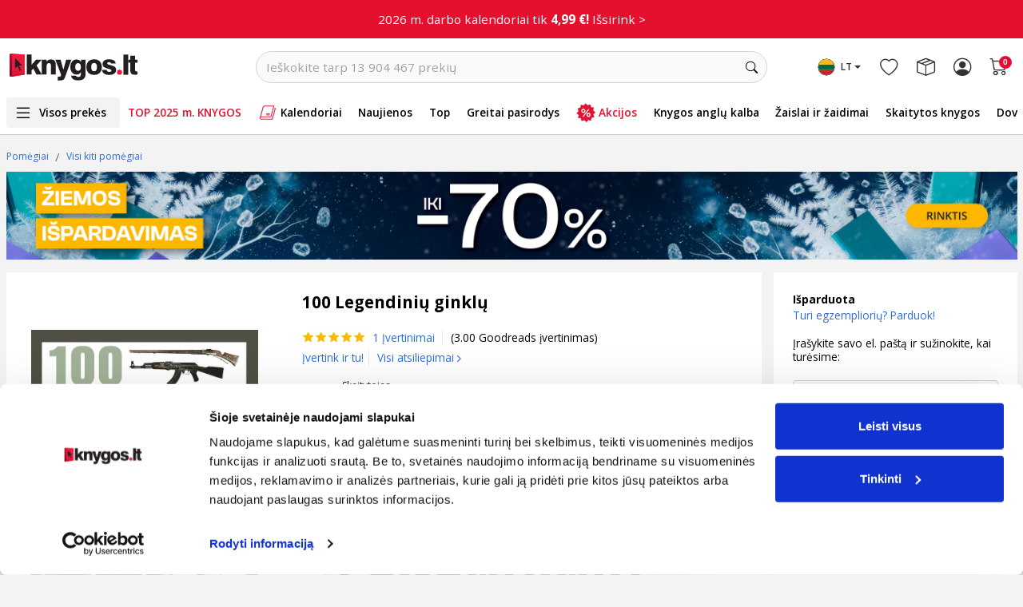

--- FILE ---
content_type: text/html; charset=utf-8
request_url: https://www.google.com/recaptcha/api2/anchor?ar=1&k=6LfIZUYrAAAAABnBTC8Xui3oayyskB60zyNstU-4&co=aHR0cHM6Ly93d3cua255Z29zLmx0OjQ0Mw..&hl=lt&type=image&v=PoyoqOPhxBO7pBk68S4YbpHZ&theme=light&size=normal&anchor-ms=20000&execute-ms=30000&cb=f3rte9r1zt
body_size: 50629
content:
<!DOCTYPE HTML><html dir="ltr" lang="lt"><head><meta http-equiv="Content-Type" content="text/html; charset=UTF-8">
<meta http-equiv="X-UA-Compatible" content="IE=edge">
<title>reCAPTCHA</title>
<style type="text/css">
/* cyrillic-ext */
@font-face {
  font-family: 'Roboto';
  font-style: normal;
  font-weight: 400;
  font-stretch: 100%;
  src: url(//fonts.gstatic.com/s/roboto/v48/KFO7CnqEu92Fr1ME7kSn66aGLdTylUAMa3GUBHMdazTgWw.woff2) format('woff2');
  unicode-range: U+0460-052F, U+1C80-1C8A, U+20B4, U+2DE0-2DFF, U+A640-A69F, U+FE2E-FE2F;
}
/* cyrillic */
@font-face {
  font-family: 'Roboto';
  font-style: normal;
  font-weight: 400;
  font-stretch: 100%;
  src: url(//fonts.gstatic.com/s/roboto/v48/KFO7CnqEu92Fr1ME7kSn66aGLdTylUAMa3iUBHMdazTgWw.woff2) format('woff2');
  unicode-range: U+0301, U+0400-045F, U+0490-0491, U+04B0-04B1, U+2116;
}
/* greek-ext */
@font-face {
  font-family: 'Roboto';
  font-style: normal;
  font-weight: 400;
  font-stretch: 100%;
  src: url(//fonts.gstatic.com/s/roboto/v48/KFO7CnqEu92Fr1ME7kSn66aGLdTylUAMa3CUBHMdazTgWw.woff2) format('woff2');
  unicode-range: U+1F00-1FFF;
}
/* greek */
@font-face {
  font-family: 'Roboto';
  font-style: normal;
  font-weight: 400;
  font-stretch: 100%;
  src: url(//fonts.gstatic.com/s/roboto/v48/KFO7CnqEu92Fr1ME7kSn66aGLdTylUAMa3-UBHMdazTgWw.woff2) format('woff2');
  unicode-range: U+0370-0377, U+037A-037F, U+0384-038A, U+038C, U+038E-03A1, U+03A3-03FF;
}
/* math */
@font-face {
  font-family: 'Roboto';
  font-style: normal;
  font-weight: 400;
  font-stretch: 100%;
  src: url(//fonts.gstatic.com/s/roboto/v48/KFO7CnqEu92Fr1ME7kSn66aGLdTylUAMawCUBHMdazTgWw.woff2) format('woff2');
  unicode-range: U+0302-0303, U+0305, U+0307-0308, U+0310, U+0312, U+0315, U+031A, U+0326-0327, U+032C, U+032F-0330, U+0332-0333, U+0338, U+033A, U+0346, U+034D, U+0391-03A1, U+03A3-03A9, U+03B1-03C9, U+03D1, U+03D5-03D6, U+03F0-03F1, U+03F4-03F5, U+2016-2017, U+2034-2038, U+203C, U+2040, U+2043, U+2047, U+2050, U+2057, U+205F, U+2070-2071, U+2074-208E, U+2090-209C, U+20D0-20DC, U+20E1, U+20E5-20EF, U+2100-2112, U+2114-2115, U+2117-2121, U+2123-214F, U+2190, U+2192, U+2194-21AE, U+21B0-21E5, U+21F1-21F2, U+21F4-2211, U+2213-2214, U+2216-22FF, U+2308-230B, U+2310, U+2319, U+231C-2321, U+2336-237A, U+237C, U+2395, U+239B-23B7, U+23D0, U+23DC-23E1, U+2474-2475, U+25AF, U+25B3, U+25B7, U+25BD, U+25C1, U+25CA, U+25CC, U+25FB, U+266D-266F, U+27C0-27FF, U+2900-2AFF, U+2B0E-2B11, U+2B30-2B4C, U+2BFE, U+3030, U+FF5B, U+FF5D, U+1D400-1D7FF, U+1EE00-1EEFF;
}
/* symbols */
@font-face {
  font-family: 'Roboto';
  font-style: normal;
  font-weight: 400;
  font-stretch: 100%;
  src: url(//fonts.gstatic.com/s/roboto/v48/KFO7CnqEu92Fr1ME7kSn66aGLdTylUAMaxKUBHMdazTgWw.woff2) format('woff2');
  unicode-range: U+0001-000C, U+000E-001F, U+007F-009F, U+20DD-20E0, U+20E2-20E4, U+2150-218F, U+2190, U+2192, U+2194-2199, U+21AF, U+21E6-21F0, U+21F3, U+2218-2219, U+2299, U+22C4-22C6, U+2300-243F, U+2440-244A, U+2460-24FF, U+25A0-27BF, U+2800-28FF, U+2921-2922, U+2981, U+29BF, U+29EB, U+2B00-2BFF, U+4DC0-4DFF, U+FFF9-FFFB, U+10140-1018E, U+10190-1019C, U+101A0, U+101D0-101FD, U+102E0-102FB, U+10E60-10E7E, U+1D2C0-1D2D3, U+1D2E0-1D37F, U+1F000-1F0FF, U+1F100-1F1AD, U+1F1E6-1F1FF, U+1F30D-1F30F, U+1F315, U+1F31C, U+1F31E, U+1F320-1F32C, U+1F336, U+1F378, U+1F37D, U+1F382, U+1F393-1F39F, U+1F3A7-1F3A8, U+1F3AC-1F3AF, U+1F3C2, U+1F3C4-1F3C6, U+1F3CA-1F3CE, U+1F3D4-1F3E0, U+1F3ED, U+1F3F1-1F3F3, U+1F3F5-1F3F7, U+1F408, U+1F415, U+1F41F, U+1F426, U+1F43F, U+1F441-1F442, U+1F444, U+1F446-1F449, U+1F44C-1F44E, U+1F453, U+1F46A, U+1F47D, U+1F4A3, U+1F4B0, U+1F4B3, U+1F4B9, U+1F4BB, U+1F4BF, U+1F4C8-1F4CB, U+1F4D6, U+1F4DA, U+1F4DF, U+1F4E3-1F4E6, U+1F4EA-1F4ED, U+1F4F7, U+1F4F9-1F4FB, U+1F4FD-1F4FE, U+1F503, U+1F507-1F50B, U+1F50D, U+1F512-1F513, U+1F53E-1F54A, U+1F54F-1F5FA, U+1F610, U+1F650-1F67F, U+1F687, U+1F68D, U+1F691, U+1F694, U+1F698, U+1F6AD, U+1F6B2, U+1F6B9-1F6BA, U+1F6BC, U+1F6C6-1F6CF, U+1F6D3-1F6D7, U+1F6E0-1F6EA, U+1F6F0-1F6F3, U+1F6F7-1F6FC, U+1F700-1F7FF, U+1F800-1F80B, U+1F810-1F847, U+1F850-1F859, U+1F860-1F887, U+1F890-1F8AD, U+1F8B0-1F8BB, U+1F8C0-1F8C1, U+1F900-1F90B, U+1F93B, U+1F946, U+1F984, U+1F996, U+1F9E9, U+1FA00-1FA6F, U+1FA70-1FA7C, U+1FA80-1FA89, U+1FA8F-1FAC6, U+1FACE-1FADC, U+1FADF-1FAE9, U+1FAF0-1FAF8, U+1FB00-1FBFF;
}
/* vietnamese */
@font-face {
  font-family: 'Roboto';
  font-style: normal;
  font-weight: 400;
  font-stretch: 100%;
  src: url(//fonts.gstatic.com/s/roboto/v48/KFO7CnqEu92Fr1ME7kSn66aGLdTylUAMa3OUBHMdazTgWw.woff2) format('woff2');
  unicode-range: U+0102-0103, U+0110-0111, U+0128-0129, U+0168-0169, U+01A0-01A1, U+01AF-01B0, U+0300-0301, U+0303-0304, U+0308-0309, U+0323, U+0329, U+1EA0-1EF9, U+20AB;
}
/* latin-ext */
@font-face {
  font-family: 'Roboto';
  font-style: normal;
  font-weight: 400;
  font-stretch: 100%;
  src: url(//fonts.gstatic.com/s/roboto/v48/KFO7CnqEu92Fr1ME7kSn66aGLdTylUAMa3KUBHMdazTgWw.woff2) format('woff2');
  unicode-range: U+0100-02BA, U+02BD-02C5, U+02C7-02CC, U+02CE-02D7, U+02DD-02FF, U+0304, U+0308, U+0329, U+1D00-1DBF, U+1E00-1E9F, U+1EF2-1EFF, U+2020, U+20A0-20AB, U+20AD-20C0, U+2113, U+2C60-2C7F, U+A720-A7FF;
}
/* latin */
@font-face {
  font-family: 'Roboto';
  font-style: normal;
  font-weight: 400;
  font-stretch: 100%;
  src: url(//fonts.gstatic.com/s/roboto/v48/KFO7CnqEu92Fr1ME7kSn66aGLdTylUAMa3yUBHMdazQ.woff2) format('woff2');
  unicode-range: U+0000-00FF, U+0131, U+0152-0153, U+02BB-02BC, U+02C6, U+02DA, U+02DC, U+0304, U+0308, U+0329, U+2000-206F, U+20AC, U+2122, U+2191, U+2193, U+2212, U+2215, U+FEFF, U+FFFD;
}
/* cyrillic-ext */
@font-face {
  font-family: 'Roboto';
  font-style: normal;
  font-weight: 500;
  font-stretch: 100%;
  src: url(//fonts.gstatic.com/s/roboto/v48/KFO7CnqEu92Fr1ME7kSn66aGLdTylUAMa3GUBHMdazTgWw.woff2) format('woff2');
  unicode-range: U+0460-052F, U+1C80-1C8A, U+20B4, U+2DE0-2DFF, U+A640-A69F, U+FE2E-FE2F;
}
/* cyrillic */
@font-face {
  font-family: 'Roboto';
  font-style: normal;
  font-weight: 500;
  font-stretch: 100%;
  src: url(//fonts.gstatic.com/s/roboto/v48/KFO7CnqEu92Fr1ME7kSn66aGLdTylUAMa3iUBHMdazTgWw.woff2) format('woff2');
  unicode-range: U+0301, U+0400-045F, U+0490-0491, U+04B0-04B1, U+2116;
}
/* greek-ext */
@font-face {
  font-family: 'Roboto';
  font-style: normal;
  font-weight: 500;
  font-stretch: 100%;
  src: url(//fonts.gstatic.com/s/roboto/v48/KFO7CnqEu92Fr1ME7kSn66aGLdTylUAMa3CUBHMdazTgWw.woff2) format('woff2');
  unicode-range: U+1F00-1FFF;
}
/* greek */
@font-face {
  font-family: 'Roboto';
  font-style: normal;
  font-weight: 500;
  font-stretch: 100%;
  src: url(//fonts.gstatic.com/s/roboto/v48/KFO7CnqEu92Fr1ME7kSn66aGLdTylUAMa3-UBHMdazTgWw.woff2) format('woff2');
  unicode-range: U+0370-0377, U+037A-037F, U+0384-038A, U+038C, U+038E-03A1, U+03A3-03FF;
}
/* math */
@font-face {
  font-family: 'Roboto';
  font-style: normal;
  font-weight: 500;
  font-stretch: 100%;
  src: url(//fonts.gstatic.com/s/roboto/v48/KFO7CnqEu92Fr1ME7kSn66aGLdTylUAMawCUBHMdazTgWw.woff2) format('woff2');
  unicode-range: U+0302-0303, U+0305, U+0307-0308, U+0310, U+0312, U+0315, U+031A, U+0326-0327, U+032C, U+032F-0330, U+0332-0333, U+0338, U+033A, U+0346, U+034D, U+0391-03A1, U+03A3-03A9, U+03B1-03C9, U+03D1, U+03D5-03D6, U+03F0-03F1, U+03F4-03F5, U+2016-2017, U+2034-2038, U+203C, U+2040, U+2043, U+2047, U+2050, U+2057, U+205F, U+2070-2071, U+2074-208E, U+2090-209C, U+20D0-20DC, U+20E1, U+20E5-20EF, U+2100-2112, U+2114-2115, U+2117-2121, U+2123-214F, U+2190, U+2192, U+2194-21AE, U+21B0-21E5, U+21F1-21F2, U+21F4-2211, U+2213-2214, U+2216-22FF, U+2308-230B, U+2310, U+2319, U+231C-2321, U+2336-237A, U+237C, U+2395, U+239B-23B7, U+23D0, U+23DC-23E1, U+2474-2475, U+25AF, U+25B3, U+25B7, U+25BD, U+25C1, U+25CA, U+25CC, U+25FB, U+266D-266F, U+27C0-27FF, U+2900-2AFF, U+2B0E-2B11, U+2B30-2B4C, U+2BFE, U+3030, U+FF5B, U+FF5D, U+1D400-1D7FF, U+1EE00-1EEFF;
}
/* symbols */
@font-face {
  font-family: 'Roboto';
  font-style: normal;
  font-weight: 500;
  font-stretch: 100%;
  src: url(//fonts.gstatic.com/s/roboto/v48/KFO7CnqEu92Fr1ME7kSn66aGLdTylUAMaxKUBHMdazTgWw.woff2) format('woff2');
  unicode-range: U+0001-000C, U+000E-001F, U+007F-009F, U+20DD-20E0, U+20E2-20E4, U+2150-218F, U+2190, U+2192, U+2194-2199, U+21AF, U+21E6-21F0, U+21F3, U+2218-2219, U+2299, U+22C4-22C6, U+2300-243F, U+2440-244A, U+2460-24FF, U+25A0-27BF, U+2800-28FF, U+2921-2922, U+2981, U+29BF, U+29EB, U+2B00-2BFF, U+4DC0-4DFF, U+FFF9-FFFB, U+10140-1018E, U+10190-1019C, U+101A0, U+101D0-101FD, U+102E0-102FB, U+10E60-10E7E, U+1D2C0-1D2D3, U+1D2E0-1D37F, U+1F000-1F0FF, U+1F100-1F1AD, U+1F1E6-1F1FF, U+1F30D-1F30F, U+1F315, U+1F31C, U+1F31E, U+1F320-1F32C, U+1F336, U+1F378, U+1F37D, U+1F382, U+1F393-1F39F, U+1F3A7-1F3A8, U+1F3AC-1F3AF, U+1F3C2, U+1F3C4-1F3C6, U+1F3CA-1F3CE, U+1F3D4-1F3E0, U+1F3ED, U+1F3F1-1F3F3, U+1F3F5-1F3F7, U+1F408, U+1F415, U+1F41F, U+1F426, U+1F43F, U+1F441-1F442, U+1F444, U+1F446-1F449, U+1F44C-1F44E, U+1F453, U+1F46A, U+1F47D, U+1F4A3, U+1F4B0, U+1F4B3, U+1F4B9, U+1F4BB, U+1F4BF, U+1F4C8-1F4CB, U+1F4D6, U+1F4DA, U+1F4DF, U+1F4E3-1F4E6, U+1F4EA-1F4ED, U+1F4F7, U+1F4F9-1F4FB, U+1F4FD-1F4FE, U+1F503, U+1F507-1F50B, U+1F50D, U+1F512-1F513, U+1F53E-1F54A, U+1F54F-1F5FA, U+1F610, U+1F650-1F67F, U+1F687, U+1F68D, U+1F691, U+1F694, U+1F698, U+1F6AD, U+1F6B2, U+1F6B9-1F6BA, U+1F6BC, U+1F6C6-1F6CF, U+1F6D3-1F6D7, U+1F6E0-1F6EA, U+1F6F0-1F6F3, U+1F6F7-1F6FC, U+1F700-1F7FF, U+1F800-1F80B, U+1F810-1F847, U+1F850-1F859, U+1F860-1F887, U+1F890-1F8AD, U+1F8B0-1F8BB, U+1F8C0-1F8C1, U+1F900-1F90B, U+1F93B, U+1F946, U+1F984, U+1F996, U+1F9E9, U+1FA00-1FA6F, U+1FA70-1FA7C, U+1FA80-1FA89, U+1FA8F-1FAC6, U+1FACE-1FADC, U+1FADF-1FAE9, U+1FAF0-1FAF8, U+1FB00-1FBFF;
}
/* vietnamese */
@font-face {
  font-family: 'Roboto';
  font-style: normal;
  font-weight: 500;
  font-stretch: 100%;
  src: url(//fonts.gstatic.com/s/roboto/v48/KFO7CnqEu92Fr1ME7kSn66aGLdTylUAMa3OUBHMdazTgWw.woff2) format('woff2');
  unicode-range: U+0102-0103, U+0110-0111, U+0128-0129, U+0168-0169, U+01A0-01A1, U+01AF-01B0, U+0300-0301, U+0303-0304, U+0308-0309, U+0323, U+0329, U+1EA0-1EF9, U+20AB;
}
/* latin-ext */
@font-face {
  font-family: 'Roboto';
  font-style: normal;
  font-weight: 500;
  font-stretch: 100%;
  src: url(//fonts.gstatic.com/s/roboto/v48/KFO7CnqEu92Fr1ME7kSn66aGLdTylUAMa3KUBHMdazTgWw.woff2) format('woff2');
  unicode-range: U+0100-02BA, U+02BD-02C5, U+02C7-02CC, U+02CE-02D7, U+02DD-02FF, U+0304, U+0308, U+0329, U+1D00-1DBF, U+1E00-1E9F, U+1EF2-1EFF, U+2020, U+20A0-20AB, U+20AD-20C0, U+2113, U+2C60-2C7F, U+A720-A7FF;
}
/* latin */
@font-face {
  font-family: 'Roboto';
  font-style: normal;
  font-weight: 500;
  font-stretch: 100%;
  src: url(//fonts.gstatic.com/s/roboto/v48/KFO7CnqEu92Fr1ME7kSn66aGLdTylUAMa3yUBHMdazQ.woff2) format('woff2');
  unicode-range: U+0000-00FF, U+0131, U+0152-0153, U+02BB-02BC, U+02C6, U+02DA, U+02DC, U+0304, U+0308, U+0329, U+2000-206F, U+20AC, U+2122, U+2191, U+2193, U+2212, U+2215, U+FEFF, U+FFFD;
}
/* cyrillic-ext */
@font-face {
  font-family: 'Roboto';
  font-style: normal;
  font-weight: 900;
  font-stretch: 100%;
  src: url(//fonts.gstatic.com/s/roboto/v48/KFO7CnqEu92Fr1ME7kSn66aGLdTylUAMa3GUBHMdazTgWw.woff2) format('woff2');
  unicode-range: U+0460-052F, U+1C80-1C8A, U+20B4, U+2DE0-2DFF, U+A640-A69F, U+FE2E-FE2F;
}
/* cyrillic */
@font-face {
  font-family: 'Roboto';
  font-style: normal;
  font-weight: 900;
  font-stretch: 100%;
  src: url(//fonts.gstatic.com/s/roboto/v48/KFO7CnqEu92Fr1ME7kSn66aGLdTylUAMa3iUBHMdazTgWw.woff2) format('woff2');
  unicode-range: U+0301, U+0400-045F, U+0490-0491, U+04B0-04B1, U+2116;
}
/* greek-ext */
@font-face {
  font-family: 'Roboto';
  font-style: normal;
  font-weight: 900;
  font-stretch: 100%;
  src: url(//fonts.gstatic.com/s/roboto/v48/KFO7CnqEu92Fr1ME7kSn66aGLdTylUAMa3CUBHMdazTgWw.woff2) format('woff2');
  unicode-range: U+1F00-1FFF;
}
/* greek */
@font-face {
  font-family: 'Roboto';
  font-style: normal;
  font-weight: 900;
  font-stretch: 100%;
  src: url(//fonts.gstatic.com/s/roboto/v48/KFO7CnqEu92Fr1ME7kSn66aGLdTylUAMa3-UBHMdazTgWw.woff2) format('woff2');
  unicode-range: U+0370-0377, U+037A-037F, U+0384-038A, U+038C, U+038E-03A1, U+03A3-03FF;
}
/* math */
@font-face {
  font-family: 'Roboto';
  font-style: normal;
  font-weight: 900;
  font-stretch: 100%;
  src: url(//fonts.gstatic.com/s/roboto/v48/KFO7CnqEu92Fr1ME7kSn66aGLdTylUAMawCUBHMdazTgWw.woff2) format('woff2');
  unicode-range: U+0302-0303, U+0305, U+0307-0308, U+0310, U+0312, U+0315, U+031A, U+0326-0327, U+032C, U+032F-0330, U+0332-0333, U+0338, U+033A, U+0346, U+034D, U+0391-03A1, U+03A3-03A9, U+03B1-03C9, U+03D1, U+03D5-03D6, U+03F0-03F1, U+03F4-03F5, U+2016-2017, U+2034-2038, U+203C, U+2040, U+2043, U+2047, U+2050, U+2057, U+205F, U+2070-2071, U+2074-208E, U+2090-209C, U+20D0-20DC, U+20E1, U+20E5-20EF, U+2100-2112, U+2114-2115, U+2117-2121, U+2123-214F, U+2190, U+2192, U+2194-21AE, U+21B0-21E5, U+21F1-21F2, U+21F4-2211, U+2213-2214, U+2216-22FF, U+2308-230B, U+2310, U+2319, U+231C-2321, U+2336-237A, U+237C, U+2395, U+239B-23B7, U+23D0, U+23DC-23E1, U+2474-2475, U+25AF, U+25B3, U+25B7, U+25BD, U+25C1, U+25CA, U+25CC, U+25FB, U+266D-266F, U+27C0-27FF, U+2900-2AFF, U+2B0E-2B11, U+2B30-2B4C, U+2BFE, U+3030, U+FF5B, U+FF5D, U+1D400-1D7FF, U+1EE00-1EEFF;
}
/* symbols */
@font-face {
  font-family: 'Roboto';
  font-style: normal;
  font-weight: 900;
  font-stretch: 100%;
  src: url(//fonts.gstatic.com/s/roboto/v48/KFO7CnqEu92Fr1ME7kSn66aGLdTylUAMaxKUBHMdazTgWw.woff2) format('woff2');
  unicode-range: U+0001-000C, U+000E-001F, U+007F-009F, U+20DD-20E0, U+20E2-20E4, U+2150-218F, U+2190, U+2192, U+2194-2199, U+21AF, U+21E6-21F0, U+21F3, U+2218-2219, U+2299, U+22C4-22C6, U+2300-243F, U+2440-244A, U+2460-24FF, U+25A0-27BF, U+2800-28FF, U+2921-2922, U+2981, U+29BF, U+29EB, U+2B00-2BFF, U+4DC0-4DFF, U+FFF9-FFFB, U+10140-1018E, U+10190-1019C, U+101A0, U+101D0-101FD, U+102E0-102FB, U+10E60-10E7E, U+1D2C0-1D2D3, U+1D2E0-1D37F, U+1F000-1F0FF, U+1F100-1F1AD, U+1F1E6-1F1FF, U+1F30D-1F30F, U+1F315, U+1F31C, U+1F31E, U+1F320-1F32C, U+1F336, U+1F378, U+1F37D, U+1F382, U+1F393-1F39F, U+1F3A7-1F3A8, U+1F3AC-1F3AF, U+1F3C2, U+1F3C4-1F3C6, U+1F3CA-1F3CE, U+1F3D4-1F3E0, U+1F3ED, U+1F3F1-1F3F3, U+1F3F5-1F3F7, U+1F408, U+1F415, U+1F41F, U+1F426, U+1F43F, U+1F441-1F442, U+1F444, U+1F446-1F449, U+1F44C-1F44E, U+1F453, U+1F46A, U+1F47D, U+1F4A3, U+1F4B0, U+1F4B3, U+1F4B9, U+1F4BB, U+1F4BF, U+1F4C8-1F4CB, U+1F4D6, U+1F4DA, U+1F4DF, U+1F4E3-1F4E6, U+1F4EA-1F4ED, U+1F4F7, U+1F4F9-1F4FB, U+1F4FD-1F4FE, U+1F503, U+1F507-1F50B, U+1F50D, U+1F512-1F513, U+1F53E-1F54A, U+1F54F-1F5FA, U+1F610, U+1F650-1F67F, U+1F687, U+1F68D, U+1F691, U+1F694, U+1F698, U+1F6AD, U+1F6B2, U+1F6B9-1F6BA, U+1F6BC, U+1F6C6-1F6CF, U+1F6D3-1F6D7, U+1F6E0-1F6EA, U+1F6F0-1F6F3, U+1F6F7-1F6FC, U+1F700-1F7FF, U+1F800-1F80B, U+1F810-1F847, U+1F850-1F859, U+1F860-1F887, U+1F890-1F8AD, U+1F8B0-1F8BB, U+1F8C0-1F8C1, U+1F900-1F90B, U+1F93B, U+1F946, U+1F984, U+1F996, U+1F9E9, U+1FA00-1FA6F, U+1FA70-1FA7C, U+1FA80-1FA89, U+1FA8F-1FAC6, U+1FACE-1FADC, U+1FADF-1FAE9, U+1FAF0-1FAF8, U+1FB00-1FBFF;
}
/* vietnamese */
@font-face {
  font-family: 'Roboto';
  font-style: normal;
  font-weight: 900;
  font-stretch: 100%;
  src: url(//fonts.gstatic.com/s/roboto/v48/KFO7CnqEu92Fr1ME7kSn66aGLdTylUAMa3OUBHMdazTgWw.woff2) format('woff2');
  unicode-range: U+0102-0103, U+0110-0111, U+0128-0129, U+0168-0169, U+01A0-01A1, U+01AF-01B0, U+0300-0301, U+0303-0304, U+0308-0309, U+0323, U+0329, U+1EA0-1EF9, U+20AB;
}
/* latin-ext */
@font-face {
  font-family: 'Roboto';
  font-style: normal;
  font-weight: 900;
  font-stretch: 100%;
  src: url(//fonts.gstatic.com/s/roboto/v48/KFO7CnqEu92Fr1ME7kSn66aGLdTylUAMa3KUBHMdazTgWw.woff2) format('woff2');
  unicode-range: U+0100-02BA, U+02BD-02C5, U+02C7-02CC, U+02CE-02D7, U+02DD-02FF, U+0304, U+0308, U+0329, U+1D00-1DBF, U+1E00-1E9F, U+1EF2-1EFF, U+2020, U+20A0-20AB, U+20AD-20C0, U+2113, U+2C60-2C7F, U+A720-A7FF;
}
/* latin */
@font-face {
  font-family: 'Roboto';
  font-style: normal;
  font-weight: 900;
  font-stretch: 100%;
  src: url(//fonts.gstatic.com/s/roboto/v48/KFO7CnqEu92Fr1ME7kSn66aGLdTylUAMa3yUBHMdazQ.woff2) format('woff2');
  unicode-range: U+0000-00FF, U+0131, U+0152-0153, U+02BB-02BC, U+02C6, U+02DA, U+02DC, U+0304, U+0308, U+0329, U+2000-206F, U+20AC, U+2122, U+2191, U+2193, U+2212, U+2215, U+FEFF, U+FFFD;
}

</style>
<link rel="stylesheet" type="text/css" href="https://www.gstatic.com/recaptcha/releases/PoyoqOPhxBO7pBk68S4YbpHZ/styles__ltr.css">
<script nonce="l6TQbzSZ8pe7pIR5M1FFkw" type="text/javascript">window['__recaptcha_api'] = 'https://www.google.com/recaptcha/api2/';</script>
<script type="text/javascript" src="https://www.gstatic.com/recaptcha/releases/PoyoqOPhxBO7pBk68S4YbpHZ/recaptcha__lt.js" nonce="l6TQbzSZ8pe7pIR5M1FFkw">
      
    </script></head>
<body><div id="rc-anchor-alert" class="rc-anchor-alert"></div>
<input type="hidden" id="recaptcha-token" value="[base64]">
<script type="text/javascript" nonce="l6TQbzSZ8pe7pIR5M1FFkw">
      recaptcha.anchor.Main.init("[\x22ainput\x22,[\x22bgdata\x22,\x22\x22,\[base64]/[base64]/[base64]/KE4oMTI0LHYsdi5HKSxMWihsLHYpKTpOKDEyNCx2LGwpLFYpLHYpLFQpKSxGKDE3MSx2KX0scjc9ZnVuY3Rpb24obCl7cmV0dXJuIGx9LEM9ZnVuY3Rpb24obCxWLHYpe04odixsLFYpLFZbYWtdPTI3OTZ9LG49ZnVuY3Rpb24obCxWKXtWLlg9KChWLlg/[base64]/[base64]/[base64]/[base64]/[base64]/[base64]/[base64]/[base64]/[base64]/[base64]/[base64]\\u003d\x22,\[base64]\\u003d\\u003d\x22,\x22w7k4w6UpfcOAD3rCk2TCisOCw5Zcf8KsdHkUw5HClcOew4VNw4jDk8K4WcOcEgtfwrJHP31XwrptwrTCsy/DjyPClsKmwrnDssKrTCzDjMK/Qn9Ew6zCtCYDwqgvXiN+w4jDgMOHw5rDk8KncsKhworCmcO3ZsOfTcOgOMOrwqosb8OlLMKfA8OKA2/CjVzCkWbCgMOWIxfCg8K/ZV/DicO7CsKDbcKgBMO0wqXDkivDqMOJwrMKHMKTTsOBF30MZsOow6PCnMKgw7AhwrnDqTfCq8OtICfDk8K6Z1NvwpjDmcKIwoQgwoTCkgvCksOOw69NwpvCrcKsAsKJw48xWnoVBU/DgMK1FcK8worCoHjDi8Kwwr/Cs8KGwpzDlSUaGiDCnDbChm0IOyBfwqIVVsKDGXV+w4PCqDLDkEvCi8KCPMKuwrIYX8OBwoPCgFzDuyQlw5zCucKxWnMVwpzCln9yd8KgGGjDj8OeF8OQwos/[base64]/DmsOCLikHwpXDkSvDjsO6GU1Xw4oHwq13woXCocK/w5lHb2dAGcOXVhEow50+bcKZLhHCpsO3w5VwwoLDo8OhScKQwqnCp0bCln9Fwq7DusONw4vDpnjDjsOzwpLCmcODB8KKOMKrYcKJwr3DiMOZJ8KZw6nCi8OYwpQ6SijDumbDsElVw4BnA8Oxwr50JMOSw7cnU8KJBsOowokWw7poBw/CtsKuYR7DnlDCmjTCoMOqCcOwwptFwoTDrToTGTsDw5RgwoELUsKPVGHDrj9IUzLDl8Kdwq9re8KKQMKPwrsrZsO0w5ZCPnE4wrbDvMKdH3fDs8O5wqDDqsKdYQ5/[base64]/[base64]/DnG4rw5bChSk1PsOmwpoGw6PCoSXDqFLDlMKrw6w4MHcCF8OmWjzDncO2RkfCgMKGw5Flw60PBsOZwolEAMOANXR/WcKVwqvDtj87w5fCuwrCvjHCtW7Cn8K/wq0+wonDoQnCvncYw4lmwpPDl8OzwqkUN3XDvMKKUStjECJzwqAzHS7ClsK/aMObCDx9wqozw6JfN8KUFsOew4HDsMOfw6rDggF/[base64]/DicKBdcOrJ8KRAzNBA8Ovw6rCtisrwpfDnEIdw6NKw6jDrRFzQcKsLMKvacOSSsObw78FIcOhKATDmcOVGcKsw7oWdm7DtsKyw4nDsw/Dl1oydmtOEVk+wrHDimTDjzrDn8ORCGDDgSnDu0PChjvCsMKmwpQlw7o2LG0Xwq/CtXE+w6jDusOxwrrDt2Qtw47DsXoGTHh6w4RSa8KDwp/CizrDu3TDksOHw6kowr1CcMOPw5jCmxQfw6NfCXsWwr9VJTYQcU9OwqFgfMKOMMK0Wm4TQcOwcxrCuCHCrQDDrMKswqfChcOwwr18wrRsd8OTc8ORBzYBwpJOw6FnMQ/DssOJB3Rdwq7Dv0nCshjCj2DCljjDh8OFwoVAwqJIw5pBVQTCjEjDhjDCvsOhKT0VX8OpQ3sWEEfDmU5sCjLCqmBAR8OewqsMIhQvVDzDmsK1B1ZQwovDhyjCg8Kaw5wdNGnDp8KSE2DDpDY0f8K2bDEQw6/DlknDpMKSw6p6w5gQL8ONfWPDs8KQwqZqeBnDtcOVTQXDsMOPUMOTwpDDnSdjwr/[base64]/DvcKgaV7CpTPCucKLFMO0wpjDmm3CiMOASMONB8O0fnJ6w6gXRMKWU8OsMcKyw7/DkCLDpcK5w64VPsOJO3TCoXEOwoBOeMKhajVOdMO+woJmemDCiWnDi33ChxPCqW9dwo4gw4PDmE3CsC9Ww7BYw4LDqkrDkcOqCWzCuGXDjsORwpjCoMOKF0DDhMKmw7kdwqLDjcKfw7vDkBthMQsiw5sSw4QsESPChwQBw4TCoMO/Nx4fGsK/wojCg3k6wpZXccOIw40+aHfCtHXDoMOoZMOUUmo2NcOUwoUvwp7DhiNQJSMdIiQ8wprDvwtlw5MNwoUYYVzDvsKIwqfDs1lHfcK4GsO8w7Q+ZCJZwoozRsKHQcK2OkZTGWrCrcKxwp3DisK4ZcO+wrbCv2wew6LDqMOPRcOHwrRFw57DqSA0wqXCkMOGVsO4PMKUwp/CsMKHE8ORwrNEw4TCs8KHdgUDwrTCnkF/w4NCbXlJwrfDuAnDrEHCp8O7JwrCvsO+a0t1XyU2w6siNB0YdsOWcHEMMXw4IxBfN8OxL8OoE8KsPsKsw64pSMOYE8OQfVjDl8KFBw3Cgi7Du8OLM8OLcnxIb8KOaErCrMO7YcK/w7Z4YcOFSEjCsTgZGcKYw7TDmgzDmcK+LhMHQTXCpCxNw7U5ZcKSw47Dhy1qwrAGwrnCkS7CjUzDo2LCuMKfwp92M8KrOMKfw7hww5jDjxPDs8Kcw7fDnsOwK8OKcMOqPm03woXCkzPDmUzDlgdPw5JBw5/CkMOTwq1tEcKZR8Okw6nDv8KxQcKswrvCmm3Cq0PDvyTChFIsw6JcY8OVw4pkSAsXwrvDrF5mVz/DjQTDssOsSW10w5TDqAvDhHJzw6lkwonCn8O2wqdhY8KTc8KcGsO9w6YwwozCuT8SKsKAMcKOw7fCuMKEwqHDp8KucMKAw5DCrcOnw4zDrMKTw6YCwq9cdyYQH8KTw5rDj8KsARNqPGNFw6c7HmbCgcOdYsKHw77DncOtw4/DhMOMJcOQKTbDs8KvGMOpS37DmsKwwrskwo7Ch8OKw7vCngvCiHTDisKoSTvDkFPDiVRZwozCv8Olw7sxwr7CisOTTcK/wqbCjcKdwrFvRMKIw43DnT/DoG3DmRzDsBjDkMOsf8KZwqHDnsOvwp3DmMO5w63DtnLCu8OkGsOYNDbCu8OuCcKgw5YZRWtPE8K6c8K/bSolSUPDpMK2wqDCocOowqEIw4UeGAzDmGXDvhXDscOUw4LDrUMyw5huUwsMw73DswLDugpIPl7DtzVYwoTDnijCssKewoLDsz/[base64]/[base64]/Co3/ClQPChn7DtiJPw5NBw7bDl1PDqTg/D8KiT8Kzwr1uw4F2NyzCqg98wqN6BMKoFDxZw4ENw7NOw4tDw4vDhsOqw6nDgsKiwoEow79dw4vDh8KpdTDCkMOwL8O1wptNUMKOej0uw7J0w7rCiMKBBTJkw6oJw7jCmGlow4NSAAF2DsKkBAHCt8OzwoDDlT/[base64]/DicKfwrHDhGR4anXCk1FTcsKhw5DCg8KGwq7CjgXDmTUrdkpVGVFPBGfDh23CisKhwrrCrsKmTMO6woDDocOXWWHDnnDDr1LDncKSAsOMwoTDqMKew5jDucKzKSRDwoJ4w4vDmRNbw6XCu8O9w6ETw41mwpvCrMKsUwfDiw/DmsOZwr91w7YGfcOcw5PCjVHCrsOcwqHChsKnSEHDqsKJw7bDsjjCgMKgfFLCnUgfw4XCjsOdwrsaQcKnw77CijsZw59cwqDDhcOJRMOsHhzCt8OteXzDiFkbwrDCoR1JwoFpw4MYZG/DhzRKw41VwowMwop+wqpQwqZMNmDCq2fCscKYw4TCg8K5w6cEw6xFwqZsw4XCs8OHIyJMw4o9wocMwp7CjBnCqsOsecKGNW3CnWp2R8ONREhJV8KqwpzDjDnClQYiwr5pwo/[base64]/[base64]/[base64]/wqErw74DwprCnRsSw5d2w7vClcOMaMKww4sKVsKNw6zDnHvCp0Jdb3RQKsOhfVDDnsKCw6ZBADbDlsKxcMOpIjIvwrt7TSh5Jy5ow7Z7azliw59/woBSUsOiwohxJcOWwrDDig17T8KlwrHCtsObVsOqRMO9MnbDgMK6wqYCw51cw7NzWMK3w6Faw4PCssKHF8KeP1jCnsKLwpbDicK5W8OGC8O6w64Vwro5SkcRwr/DocOew4/CixTCm8Oqw6RdwprDuEDCjUUuKcONw7bDswF6cF7ChHdsOsKYAcK/IcK8FFrDnS19w7LDvsOwSxXCuC4WbcKyBcKZwrgVYnzDvFNBwq/CgxdBwp7DkRokUsK5FcOfH3nCscOXwqfDswLDknIzNsOhw5PDgMOrDjbCkMKwLsOfw7UoYl/DnCkJw4DDtiwNw4xowogCwqDCrcKZwqzCsxU1w5TDtDlXGMKbOD49dcOlD1RmwoBCw40BISnDuFXCicOiw7Fiw7LDnsO1w7JCw4lTw7pfwrbDqMOwM8K/AC8ZTCLCvsOUwqg3w7nCj8KgwqUUDT1LDBZmw6hsC8O6w5oNPcOAUC5Lwp/CvcOlw5zCvk1Qwo42wrHCgz3DmTtYCsKlw4nDkMKZwqlUMAbDlx7DosKbwrxOwowhw6dFw547wrMDJgnCkx9wVBZROMK7QlvDrsK0em3CuTANHlgxw5gkwojDoTdcwphXF2LCkHExw53DgjFww4/DvGfDugEGDsOqw5DDvFwXwpDCsHRlw7lVJ8K7ZcO5asKWKsKxLsKdBz50w7FVw6zDkUMNFCU4wpjCuMKxDgxdwrPDlnUDwrcUw4DCnjLDo3nCqQfDnsOESsKkw7tLwo0VwqgTIcOxwrPCoVMDTsOscGfDr0jDp8OUSjLDrhNqTU9NQsOTLxQ2woIrwr/DsVFNw6PDp8Kjw4jCmRoiC8K/[base64]/CoklOw69yGsKwwo3DgMKbdcOkd1DDrsKNYsKUGcOCHVfDtcOZw57Ciz7DvzBhwqsWasK6woAZwrLCkMOUDU/DhcO/wrc3GyQFw5cCbjdkw6N5NsOCwrnDscKvVgo1SRvDmMOfwprDjDHDqsKdX8KjFDzDgcKOKxPDqwxhZg5Ec8OQwoLCisKDw63CoWozcsKLNUjChnc3wrZ3w7/CvMONCU9QZcKWfMOSSAzDjx/DiMOaA2JSS1FsworDvgbDoEnCrxrDkMKnMMOyA8Knw4nCucOUOQlQwr/CqcObPCVmw4XDgcO1wpTDssOkWMKbTB50w40Nw60ZwoTDgcONwqA2BFDCmMOSw6BeSA0wwoMAEsK7ei7CpUNBfUNaw45YS8O0acKxwrdVw7kbB8OXbzJQw6siwrfDk8KvUFJ8w4nCvMKowqTDpsKOMFrDpSEHw5bDlEctZsOzI1waaXbDjw/Cjh1Ww5ovMkNswrQuFMOOU2dJw5nDvjHDncKxw59NwqfDoMOYwpzCsjcVKcKUwp7CtsOgQ8O4bBjCoT3DhU3DuMOGU8K6w4VFw6jDpzUpw6pjwqzCgjs5woPDqRjDgMO4w7nCs8KBccKKB3hWw7XCvGUrFsOPwqcow6oDw4RZdU42f8KpwqVPGhs/w7Ziw43Cny8FfMO3YDILJUHCllzDoyR4wrl8w7vDk8OiPMKeYlx2T8OLYMOJwpMFw6xBHx7DiSBaLMKcTD3CsT7Du8Oaw6w7UcKqYsOHwpxowpFvw67DuQ5Zw5h6wrx2S8O/BFo0wpHDi8KZNVLDqcONw5Uywph+wpk5UxnDjn7DjV7DlRkGEQE/bMKDK8OWw4QHLxfDvMKBw6zDqsK8K1rDgBvCosOCM8OXNC/CrcKCw4tVw74AwpbCh2Irw6zDjgjCg8Kww7VfChMmw4cmwrrCkMOtJxXDhm7ClcKxacOhZ2tVwq/DlhTCqRcsbsORw4tJT8Oaf1Vmwo0KYcOnfcKXIcO0C2gywqN1wo7Dn8ODw6fDiMOowqsbwrbCq8KTHsKMb8KZdl7CuHzCk3rCiC5+woLDscOawpIKw7LCnMOZHcKVwrNhw7bCm8Kiw6vCgsKpwpTDuXTCoSrDnCd1JMKBF8O7dQpawrZcwp88w7/Dp8OCWTjDsFRFMcKPBxjDjh4JJMO7wofChsO/woXCkcObPXrDpsKkw68/w43DkFjDqQkqwrHDuHkjwo/CpMOvQcKrwrjDusKwLxgVwr/CiBM/G8O4wrldQMOIw7URXG1fCcOXT8KUcWvDpClcwqtxw6HDksK5wqwDS8OZwoPCr8OCwrnCnVLCpkMowr/ChcKZwrvDpMOuVcKfwqEfGzFpW8OSwqfCniIeHDDChMO4WVh5wq3DizoRwrFka8KgLsONRMOMUFIrLMOiw6bCkmcRw5wiG8KPwr1Oc3HCtMO8worDssKeacO/KUnDu3cowo5+w6MQZEvCrsKzG8OJw5UxP8K2bE3DtcKmwq7CkREdw6N2aMKRwp9vVcKaTkJiw6Ykwr3CjMO8wpN5wrMJw4sMfH/CvMKIwqTCnsO2wp8pH8OGw7/[base64]/DhsK0w6MKFsK6w5DDosOaSsOEwqcIYzHCnVfDizZvw4zCoHVOX8KlNlzDq0Vrw4N/[base64]/CkRBKRsO2JcOJwrjDq8OVwoEdwoYGYDt5csOHwrsnO8OZUzXCqcKmXnbDtgZEQlx0dlTCpsK7w5cpG3/[base64]/[base64]/ClcKQfkc4wp3Cv8KHw5LDglPCnMOsGcKAPS1UIyVlFsOEwqXCkB5aB0HCqcO1wrLDl8KzRcKAw7xFTQ7CuMOGP3UbwrDCg8Ogw4R1w4smw4LCh8OhQl4TUsOUG8Ojw7HCs8OZQsKxw4wgJsOMwo/DkT9fSsKdccK2MsO7NMK4NCrDrMKNb1poIgRIwrBOERxaBMK9wqxZZTJ+wpwmwqHCpl/DsxBnw5hidT7DtMK1woESTcOzwrIBw63Dn3XCuW9cP0rDlcK/L8KmRmzCsgXCtQ5zw6HDhBdgNsODw4ZEd2/ChMKpwqTCjsO+w4zCjcKpd8OSNMOjdMOjZMKRwpZGPsOxbWkgw6zDvE7Dh8OKTsO/[base64]/Nh15BsKgwr/CsWRJwqnCph3CgRAsw4x5NiRtw7DDj0kcW2bCvW9lw63CgHfCr2Mrwq9KEMOPwprDrgPCl8ONwpcqwrrDt1B3wrgUQsOfUcOUXcKZaC7CkQFmIWgUJ8OCDBQ8w5nCpGHDo8Omw5TCl8KWCxM1w5Abw4QdcyFXw7HDoWvCpMKLLHjCiB/CtVjCoMKxFXonNVJAwobCscO/acKjwpvCtcOfH8KrX8KZZzrCjcOlBnfChcOTJV5nw5wZbhJrwr1hwpJZJMKuwqdNw7jCtsO+w4EwLkDDt11LLCrCp0TDpcKJw67DrcOnBsObwp7Ctn12w5pOZcKCw6hBelnCmsKhXsKpw6gLw55/Q0tkIsO8w6fCncOqLMKdf8OMw7PCtwELw6PCssKhIsKcKRLCg1QMwrXDssKPwqvDlMK5w6tJJMOAw6hHFcKFEWM8wqDDjisucUcjPwvDp2TDulpAZjjDtMOUwqB1NMKfNx1hw6NBcMOFw7Zfw7XChgUYWsOrwr9aXMO/woYrRH9Xwp4SwqQ4wq/DiMKqw6nDn25Yw6giw47CgiErTMKRwqB5W8K5FlfCvDzDjEsXZMKtaFDCvl1BM8K5ecKDw67CjTjDumEhwpkrwotNw49Ow4fDgMOFw6nDgcKxTjLDtQQAfkhQDxwpwrZvw5Yow5N2wol7IirDpwfCg8KAwpUGw79Sw6/Ch1gww6nCrGfDq8KKw5zCmHbDmhfCtsOvMBNjCcOiw7p4wpLCu8OSwp0VwoN5wo8NG8Otw7HDl8KlF3bCoMOPwqoTw6LDnzMhw5rDr8KSGnYFTyvCgjVgSsO7dz/DtMORwqrDgyTCq8O9wpPCjsK+w5gucMKmQsK0JcOdwo/DlEBmwppjwrnCh2okDsKqZcKVcBDCukJdGsKZwqHDmsObAS0gBUvCrlnCjmLCnSAYA8OyYMOdd3LDrFDDuT7CiVHDt8OuacO2w73CvsK5woVsOSDDu8OaFcO5wqHCmMKyJMKPeCkTSB7Dq8OvP8OBAkoKw716w63DjRUpw63DpsKYwq96w6YGUi87MFt5wrREwr/ClFYTa8KIw7LCkgwIEwrDmA5SD8KIT8OIfyHDg8OXwpAKM8KyIC5bw7A8w4nCg8OHBSbCn0fDqMKlIEs3w5TCtMKHw5HCscOgwobCsnocwrLChBXCmMO4FH5RXAkVwpDCucO0w5DCo8K2w7k7bSZTTAEqwrPClRvDjkfDu8Obw7/CgcOyamXDn2zCusOFw4TDjMKGw4YPOwTCpSo9ITjCjcOVGUDCnFbCocOEwrPCvBUidzduw7/DrmLCuAlJKQp7w5vDqktNfBZeO8KyRMO2AATDsMKFcMOkw6gFfWp9wofCqsOVOcOkNRsLBsOtw5XCilLCm1AmwqTDtcO7woXCsMOHw53CsMKDwr8+woLCt8KDBcO/wo/DuVFWwpAJay/[base64]/IlBAwoHDvggDNMKaw4jCp2IrG0XCkShUwoByBcKPPG/DmcO+JcOicSt7Mj4QbcK3AhPCiMKrw6IfHFYAwrLCnBJswpTDosOxZBtPMhd2w7wxworCucOYwpTCujLDl8KfDsOMw4jDiH/DsXvCsQhpaMKodXPDhsOtdMOrwoQIwqHCgTrDiMK9wrt1wqdSwrzDkT9xT8KAQWo4wpsNw58OwrfDqysmV8OAw4Bzwo/[base64]/CnsKpwoBTwrzCqsO4w53DlHnCmmAmPSHDr2piWjZ4AcOOZMOsw7dZwrd6w4PDmTtZw6AZwoDDqyDCm8K+woDDtsOhPMOhw4lWwopebFNNQsKiw5E4w6XCvsKLwpLCgyvDqcOXDCokV8KaKwdgWwsYBjTDmAI5w5XCvWkID8KuEsOKw6bClU/Cnnc6wq8TT8OpLwJ0wr5yM1fDjMKNw6h5woUFIVvDrkIbcMKTw71DA8OcPGDCmcKOwrrDgATDtcODwp9Yw5lvRcOWcMKOw6TDtcKueDrCisOVw6nCr8OgKyrCjX/DojdxwoQxw6rCpMKgbA/DtmjCqMONByTCm8OdwqZyAsOBw5QLw68EFhQOScK6OGDDuMOZw4VWwpPChMK2w5ZMKBXDn2TCnzwtw7A5wqBDLSYiwodLXRvDtzYmw4fDqcKSVBV2wo5Fw7ImwobDkEfCnnzCqcOaw7TDvsKAFxNiScKIwq/[base64]/UFo3cgo7w4MwwodjwpfDusKEPcOUw7fDtsO5TDMaIBDDiMO1wog0w516wr7CnhfCm8KBwq1cwobCvGPCq8OuCTs+GyDDp8OVbnY0w7vDmFHDgsOOw4M3b1B+w7MJJ8KtGcKuw4sEw54fKMKkw5LCnsO+F8Kowp0yGiXDri9DF8Krfh/CpF4UwrjCkkQnw4JHe8K5bkLDowbDjcOaM37Cgw0Dw6lICsOkAcK/LWccbg/CoFHCncOKV0TCsh7CuW5gdsO2w6g8wpDCisKuU3FWI2lIRsO/w5PDuMOQwp3Dh1Amw51Cbm/CusOQFi/Cg8O3w7hLasOpw6nCrg4/TMKgRlXDr3bCqsKYUihxw7duZ07DuhgRwprCoR7Dn09aw4ZRw5nDryQVEcOXAMKxwo85w5szwpUIw4bDpcKCwq/Dg2PDlcOiHVXCqMOOBsKuXk3DrzQewpsfOMK5w6HCn8Odw6pkwoMKwrEWRG/DjWfCo1U7w4zDhcKRWsOiIXwJwp48w6LCp8K2wq7Cj8O4w4/CnMO0wq9xw48gIiguwrIKUMORw4TDlRBpLVY6KMOfwq7DocKANVvDlxvDszpgHsKXw7LDk8KZworCgEE4wp7CmcOMb8OZwpQYPijCi8OnMR8Bw4DCtRvDhTxJw5p+CUwfc2nDgT3Dn8KMAE/DssKJwpgoQ8OqwrrCn8OQwozChsOuwpfCljHCqlvDl8K7a2HDusKYVDfDhMKKwrvCiFXCmsKUOCTDqcKMecKBw5fDkxvDhVt7w70ocHjCpsOvTsK7V8OqAsOMdsO+w5xySV/DtALDm8KmRsOJw7LDrx3CiTUgw6HCscOdwpbCtcKCESnCgsOaw4ISHCvDncK9OxZEenPCnMKzXBtURsKuO8K6R8Kcw6bCpcOlNcOqW8OywrQqcX7ClsO5wo3CrcO7w58twqXCpGpMAcO3LxfCjcOvSnJawrBWwp10GsKjw5kEw4xNw4nCrkTDjcOufcKRw5AKwrpnwr/CkTcJw7rCqnvCo8OPw4hVTyRtwo7Dl3l6wq9tP8O+wrnCrg57w5XDqMOfGMKkDBTCgwbCkX1NwrZ6wqUrK8OkA2kowp3DisOIw5vDtcKjw5jDkcKedsK3esOfw6XCl8ObwrLCrMK6OMOfw4YewqdFUsOvw5jClcO1w6/Dt8KJw7XCiSlIwoHCkkBMEgrCqSzCu1wMwqrCjcOVQ8O6wpPDs8K7w54/Xk7Csz3CvsKPwq3CrSscwr0cfcOow4HCvcK2w6/DksKQBcOzAcK9w5LDosK3w4jCiSrCpF0ww73CsiPCrwtvw7fCvB5ewq/DmWFWwoXDr0LDtmvDrsKZBcOvSsKyaMKxw7kkwrXDk0rCnMOxw6EVw6w5J00lwpdDHFVFw7h8wrJrw7AVw77CgcOnc8Oyw5TDnMKgAsK/OBhWJcKIbzrDuGzDtBvCoMKVHsOJDcO5wrEzw7XCtQrCgsKswrvDu8OLeFhywpMswrnDlsKWw5QmTng0AsKqTCXCu8OBTVPDk8KmTMKcd1/DngsRTsK7w7vCnWrDm8OvR3kwwq4swqs6wpZfDV0RwoFXwpvDmjJTHsOHO8Klwo10W38VOVHCqBsvwr7DgkPDj8OSYm3DqsOED8O5w5zDksK/DMORFMOWQ3/CmMKzMS1fw5I8UsKQH8O2worDgB4eC1TDrTs2w5B+wrkafQUZMsKyW8K4wq4ow6J3w5d4N8KvwpZnwplCbcKXD8K8wpQnwo/CscOuIQxbGivCvMOgwqfDj8OKw4vDm8KdwqF+JGjCusOrfcOLw7TCiS5OWcKew4lIO37CtsOkwr/DmSTDusK3ICvDii/[base64]/QcOuUG1tJCQoUsKbwqMfw7RYa04ubsOvLGUuEhHDpWduVsOwMgMuGcKIGXTCgy3DmVUTw7NLwo3Cp8Oiw7EWwp/[base64]/CvcKAwpbCisOUworDqsK7TkZswpnDu8K9w4AGTkXChcOjO13CmsOTdRLChMOXw7A3P8OYZ8K2w4oRW1rClcKow5fDo3DCn8Kcw7TDuXvCq8KTwrEXf2FzOnAgwonDpcOJXm/DoSkyCcOfwrU/wqAbw7lmXTbCtMOXG0bChMKBLMO1wrXDmB9Zw4vDvlJkwr5UwrHDjz/DgMOOwoN7F8KPwqTDisOXw57ChcKGwopHYyLDvj1lf8Obwp7CgsKMwr3DoMKFw7DClsK7LcKeR07CgsOpwqwbDW5yIsOvMXDCncK+wrHChMOvesK2wrbDgHbDuMKIwrbCgH92w5jCpMKiMMOeKsOuWmdWMMKNdXlTDSTCs0Vow7F8Dxp6NcO3w4/DmWjDiXHDvsOYK8OgTcOtwr/[base64]/DiQ5iPlJnMCsNw59Uw6jDqcOawovCsMOoR8Onw4pGwoVawpJCw7HDssO3w4/DpcKRMcK/GAkDQFYJWcO2w5dhw4Zxw5Isw6XCnmM7YVlcesKEBsO3aVLChsO4cWF/[base64]/DmSnDtWrCr1gfURLDtFfDuTEOeEwpFMOZcsO7w6ROFVPCtS1EAcKTShhnw7gBw6zDqsO7CcKEwp3DtsKKw7J8w6ZfZcKRLkfDmcKZVMK9w7jDjAzCs8OXwpYQIMO/[base64]/[base64]/[base64]/DrMO5w5UPRsOtwqoIw4XCiClrwrEFwpsZwr88YCXCjT8Rw5sXdMOLYMO+IMKTw6x6TsKZeMKPwpnClcO5c8Oew7DCmU9qdhnClSrDpxDCjsOGwq9+w6d1woQ5AsOqwrRyw5YQMWrCuMKjwrvCg8OOw4TDncO/wqTCmk/CkcKnwpZLw4o/wq3DnlDDvG3CrCkOccObw5lNw67DmDzCu2nCghMVdh7DkGfCsEkJw69ZBmbCkcKow7nDssO0w6YxWcOwA8OSDcOlBMKzwqsww7MJL8OwwpkNwp3DtyVMGcONR8OEL8KqDS3CqMKZHyTCmMKUwqrCrlzCpFMucMOvwonCqHgdcBlIwqbCssOZwq0mw5MawqzCsDhyw7/DkMOtwrQiBG/DrsKMJlR/MUjDq8K5w6UOw7QzNcK0SmjCrmcUasKdw5rDv0cqPm4Aw6zCrQNzwrIswprDgHvDm0RtAMKBTkHCssKAwp8KTR/DkDjCqTRqwr/DgMKXcMKUw5t4w7/CgsK3GnRzEsOOw6nCl8KgbMOTTDvDmVZmVsKBw5vCswFBw6gcwqYDXxPDvMOZWQvDn154R8OUw4IBc1DCnn/DvcKUw6jDoxLCtsKkw6RJwqHDhQ5cWHwRM0tKw5kbw4vDmgLCiF/DvRNtw5c7cXUnOgfDk8ONN8Oow4IGJC5vSibDtcKhRUZHQH4QZcOwEsKTcA5iSVHCscOJCsO+OUlWcSlZby88wpnDhihZI8KRwq/[base64]/Cs8O2QMK5w77ChsKSIjpKw68sMMKhBjLDnWRkcUnCkMKmVUbDkcKkw7zDjW9vwr/CpsOxwpQzw6PCocO6w5XCnsKCMsKKXEt7S8O3w7lRRWnCp8O8wpbCsmLDl8Ocw5PCpsKvc1ReT0/Cq37CvsKMBzjDpBXDpS/Cp8Ohw5pdw59yw4nDlsKSwrXChsOnUlvDscKSw71yBx4VwoU6HMOVK8KLYsKowqdRw7XDu8Orw6V1e8Ogwr3DuwEswpDDpcO+ccKYwo1kXMO7acK2AcOUY8O/w6HDt0zDgsKmNMOdfzjCt0XDugYow4Naw77DqzbCiFDCrsOAU8OqMkrDh8KlesKMDcONJSDCmcO/wqfCoQd/[base64]/Cx3CocOmw7EWDXXCtWDDpX/DpcOJYcOtwrk3dcOlw7DDpE/CkwTCnQHDgsKVKm8lwoBDwqbDvQfDjH8kwoZtNjl+JsK+A8K3w7PCucO8IFDDkMKyIMOVwrQHFsK6w7JxwqTDoBE/GMK+Rksda8OMwow4w7bCpjjDjFoxLifDmsOmwp5ZwprDgHrDlsO2woRIwr1QCBTDsQdiwrPDs8KPHMKOwr9pw4xxJ8O/W3V3w6jCtyfCoMOSw5wjCR8vVR/CvHvCtC9MwqDDghzCg8O8ZEPCocKyVGLCqcKmJ0NVw4nCqcOWw6nDj8OkOHspYcKrw6BWHnlyw6gjCcKZW8KGw6BSUMKvK054R8KhCsKtw5jCusOWw5kFQMKrCw/CpcO6Ix3CjMK+wpzCrGbCpMOTIUsELcOgw77Dr0gRw4fDs8O5VcOlwoFqFcKoQErCrcKqwrDCvijCnDwXwp4RJXtQwovCqS17w5gOw5/Ch8K6w7fDncOXPW4iwqFBwr1uGcKGQGHCsRTCri8dw6nCtsKaJ8O1UmRuw7dNw73CoRs1RR4eFBdQwp3CmsOUJsOQwrbCqsKBLgMeLjBkK37DvVPDs8OCbSjCp8OpCcKxcsOnw5sfw7UXwo/Ck3pjPsOBw7EoVcKCw5DCtsO6K8OCRT7Cr8KkDijClsO9G8Oaw47Dg2LCi8Otw7DDllzCuyDCnFvDtxsCwpgsw4YUYcO/[base64]/DskANZFx/w5o3PyNjwpfCh1pKwq4mw4dEwo53BMOib3Iyw4vDmETCh8KLwrPCq8OGw5BAEizCpGUUw7PCp8OXwrMwwpguwo7Du0HDn2jDnsOJH8Khw6wVRRl1SsObSMOPdzxUJ11TecOJJ8OQYsOWwp9+NAVXwoPCqMK4ScKNOcK/wpjCisK9wpnCtw3CgSsYdMO5A8KRIsKvVcOAKcKZwoIgw6Nxw4jDvsK1OGt/JcK9wonCpWDDpgZMMcOqQQ8bVhDCnksmQHXDsg3Cv8OVw5/CiAFkwovDvWs1bmkofMOCwooZw7V6w54BFXnDtgUxwoNBOh/CiEzCki/[base64]/Ckn3DpR5Tw5PCg8OCOxdoaUUpw4IFw67CqR4+wqpEesOiwos/wpUzw6HCrQJgw41Mwo3DoGRlEsO+J8OyO0jDrH5/esOLwqN1wrTDlS8VwrxfwqIedMKcw6NqwoPDkMKrwqIyQWXCt3nDtcO2LWTChMO+WHXCv8KFw74pYm8FE1tIw6k8asKXAkVeHno1EcO/C8Oow4Qxbg/DgEcEw6EtwpVTw4/[base64]/DnQA1UyPCpWPDr1Mad8O1woouwot0woI0wpRNw5xBTsOTAgfDuHJSGMKZwrgIfjdFwrdpIcKpw41Jw6nCtMO/wq5jDsOOw7wTFcKaw7/Dn8KCw6nCrj9NwoXCpBRjBsKbBMO3RMOgw6VRwrMHw6lCUx3Ch8OoFW/Cr8KALnV2w77DjhQmei/CmsOww7oew7ALLBJsfcOowp7Drk3DuMOHQMKHUMKyFcOZQS3CkcOUw4zCqiQLw7fCvMKewrTDphplwpzCs8KlwpJqw4RKw7PDnXhHeVbCkcKWGsOEwrIAwoPDiAHDsVcaw6gtw5nDsyHCnzFBCcK7FVLDhMK4OSfDgwAUBcKNwr/DtcKaZMO1MVVCwr1VAMKHwp3Dh8O1w5PDnsK3RU9gwrzCrDVYM8K/w7bCnglgHgzDhsKxwoJJw77DrwA3AMKJw6LDugvCsR0TwpvCmcOAwoPCtMK0w7Q9IcOfQQMNbcKYFg9nZUB7w6nDsXhQwohOw5hPw6TDhltrwofCpRgOwrZJwodhUirDpsKVwpVDwqZyLzVow5ZLw43Cm8KFMwxoMkzDgAPCucKtwp/[base64]/WB/CtGfChzQEwonDoMKZwqDDhmPDqMKFJ17Dj8Khwq/DqcORblHDl33ClXNGwq3DmcK+fcKQY8K7wpwCwpDDuMKww7wQw5PDsMKxw7rCpGHDmkt1EcO6w4cyNXjCgcKRw5bCn8Ohwq/ChWfCisOfw5vCtw7DpsKyw7bCgMK9w7RTOgRICMOOwrwewolHIMOzJj43XMKiFmnDnsKBHsK3w5HDjCnCiEZ+aEkgwofDthwRQ0fCqsK5bRTDkcOHw7RJNWzChCLDncOkw5Afw6HDqsOfQAnDnMO+w6INd8OSwovDqMKkF18mUVTDs3IJwotxAcK7OsOAw7s3woghw7/[base64]/DgMOSY08ow5wsEx4owro2QSjCh8KowokMPsODw5fCjMOfPQfCj8Oiw47CshTDrsKlw444w5ALeXPClsK+PsOGRGjCmcKSEz/CosO+wpkrSxg3wrR/PmFMXMO/[base64]/w6XCnhjDjcO9asK+wq8zwrXCsmUkACU/JsKiJCxeTcOCK8OmOCTDnk7CnMKVPE1EwoxMwqt/w6bDhMOJCVcVS8KEw7TCmzLCpCjClMKMw4LCpkpTCxUtwrklwo/Cv1nDi3bCrhMWwqPCqUTDqXTDlw3Dg8ONw4Enw61wKm3DjsKHwpIYw7QDPcKvw67DhcKwwq/CnAYBwpfDhcKgAcKBwpXDs8OBwqtYw4DDgMOvw4MYwqXDqMOiw5dSwpnCv3AbwrrDicK+w6p/woI6w7YHccOMdQrDmHPDo8K0wrUGwozDr8Kob0LCpcK6wrTCkkk7BMKFw5pWwqXCksKoa8KfGDHCvQ7CqhvDt0MJHMKGUVbCn8K1wp9ew4EDUMKAw7PCgB3Cq8K8LEHDtSVgAMKDLsKWJDPDnATDrXrCm3t+Q8K/wobDgQRUDGhbdQ5AUTZKw7BMXxTDgWrCqMKUw7/[base64]/[base64]/[base64]/CvcOYW8OYUsO0b8K1wpHCr8OOecOSwo5awo1fPcOewrlIw6g3PAlKwpQiw6nCj8KJw6pFwobDs8KSw7hPw5PDj0PDoMOpwoPDs0IfTMK0w5jDsgNAw45dK8O/w7kTW8KeEXsqwqkIf8KqCQYUw5Ivw4pVwr1nSTR5ODjCvMKOAEbDlE4kw7/[base64]/ESTDhEs4w78Hwq4OB8O/AcKLw7jDj8O4wrVeQnxGaQPDlRrDgHjDrcOOw5h6fcKHw53CrFIlBCbDtWrDgMOFw7nDtG1Ew63CvsOpLcO9D0U8w6LCq20ewqZBTcOEw5nCoX/CpMKMwr9FBMKYw63ClgLDiwLDvsKGNQRXwp9CcWsbdsOBwrE7Gy/Cn8OPwpwFw4/DgcKPJxEfwoY/[base64]/DusOLwp7Cj8KbcFIRwoHDgTk0XwrCqw3CvzI7wqzDlRHCoTB0SXXCmHZkwr3DksKBwoDDjjx1w4zDk8O9woPClnwVZsKdwqlkw4IyCMOsJULCi8O0McKhLnTCk8KtwrYFwpQjZ8Kcw7DDlgQWwpbDt8OHdnnDtAozwpRHw5XDhMKGwocUwqnDjVgGwpVnwpoXaC/Cu8ONVMKxIsOSHsOYZMK+AT5cNQQBVlPCosK/w6PCmWQJwptgwoDCpcO9UMOmw5TCtCNbw6J1c1fCnQHDiQYzw5ESLjjDthUUwqoUw6ZTHMKKOVV+w5QAasOeJkIaw5Zrw4rCkUxIw49Sw6V1w77DpSheIDBtJ8KAG8KJKcKXQGgTccOMwoDCkMKgw70QG8KkPsK5w4LDkMOJMcKMw43Dsm9bDsKYTnESd8KBwrFZa1/DrcKswpNyTmFMwq4QUsOewoxhXMO0wr7DgmALYB0yw6siw5c0KHIXdsOWZ8K6BjLDnsOQwqPChmpzKMKoeFwwwpfDpMK9EMKkZcKiwqlswqzDsDkawrQlUHDDpyUuwpotAUrCssOkdh5RZkTDn8OMVizCoDTDolpUYhR2wo/[base64]/Cqn1LwpM6wrofw7Vlw57CvMKMwpfCjEfDl2fCn19TbcKZasOzwqFYw7HDgCHDq8O/C8Olw7wgfB82w6w9wq5hRsKuw4JxFAMzwr/CvEgRbcOkak7CmzR2wrU2UiLDgMKJaMOxw7XCgUY0w5TCt8K4aRTCh3RTw7hYMsK2QcO+eU82DcKew7HCpMKMAwJnaU48wojDpTTCtUfCoMOeajF5PMKMEcOtwotFM8K1w4jCtjHDpjbCiD7Cp01ewptiVWVpw77CjMKbdhHDm8O/wrXCp2pdw4oEw4nDoVLCuMOVDsOCwrfDp8KbwoPDjVHDscK0wppFIwrDssK4wpPDjm1aw5NHBxbDhCZMU8OAw5fDl15cw7krHl/DosK6cGF7MHEIw4/CicOgW1/DkCx8wq45w7TCksObWsKDLsKUw4Niw5dKc8KfwpzCssKCaybClUnDqwd1wpjCuSQJMsK5Qn9NOW8TwrXCncKnejd4BUzDt8KnwrQOw5/Dn8O8IsOfZMK2wpfCvxBfaEHDhyFJwpAhwofCjcK3UDVXworCsXEww57Ci8OoPsOrU8K5Bx1Nw4/CkDLCuUbDoWRsQ8OpwrJscnIlwrUMc3TCjQ0Nb8KrwofCmSREw5TCsyjCnMOswpbDhQHDvMKnJsKyw7bCvDXDtcOUwo/DjX/CvCF+wp8xwoEPYFbCvMOPwr3DusO3VsOhLyrCtsOof2drw7weHRDDjQfDggoPDsK5cVbDsQHCpMKawonCi8OFZGk6wpfDssKPwowLw4IOw6jDtxrChcO/[base64]/wpxTw6/Dl8O1FsOXTkHDiMKnG0h+K1rCo3tLYTfDt8K8asKnw7k+w6d0w48vw7vCqMKVw71Vw7LCosK9w6tlw6/DgMOZwoU8McOUKsOmcsOWFX1VLhrCjsOdd8K0w4/[base64]/KEDDvC/Cn8KVw4gOw5Few6JfYCh3GcK8OAjCq8KlWcOSKV5xHTbDkSVDwr7Dj39rBsKFwoNVwpVlw7gfwpNpaEBRI8O6RcOnw4YiwoV9w7LDm8KYEMKJw5ZPDRACasKmwrhbLgc5LjQ7wo7Dm8OxTsKxNcOrOx7CsALCnsOuA8KIN2A7w5/[base64]/Cj8OjwpxDwp/DtAZ3wrvDi8Krw5R3wpoQCcKPBsOLw6vDrUd6WHBPwpDDgcKew4fCsVbDmlTDuTXDqGTChQzDokQHwqBTSz7CsMKAw53CqsKhw59EHC7Cn8K4w7fDoQN/FcKXwofCkQdZwqFUAFMwwqIEPyzDricvw6guNVI5wqHColkVwpR7C8KtWyzDuDnCtcOLw7nCksKvd8K1wokQwrTCvcKJwp0nMsO+wpTClsKQX8KScQfClMOiBAfDhWZkNMKRwrPCgsOBVcKhQcKGwpzCoW/DrzDDqCTDuhvCv8O/by0Sw7Yxw6fDmMKzeHfDoG/Djj4yw57DqcOPEMK0w4BHwqJZw5XCuMOkV8O3K0nCk8Kew7DDhgDCok7DmsKtw5ddMcOBRXEUSsKpF8KfD8K1KhYjGcKwwqgqCiTCgcKEQsK7w7w+wrQOR31+w6drwojDkcKiV8KPwodSw5PDpcKjwoLDvUl5BcKIw7nComLDm8OxwoQKwqMow4/[base64]/DlR/[base64]/CgMOcYcKUKndTDsOXAB3Dn0rDq0/CtsK3SMO4wpM2IsO8w4DCq0o4wo/CrMK+SsK4wpDDvy3DrkdFwoIqw4czwptbwrUSw5VyUMOwYsKdw6fDvcOFG8KyfR3DmwcpesOjwqrDlsOdw6N2V8OqTsOFwrTDiMO6dU95wq/CnUvDvMKPJ8KswqnChgvCvDFEOsK8MS4MJMOMw6cUwqZewq7DrsOwLBAkw67CoAfCu8KOYCEhw57CjgLCncKCwo3Dtl/CpRM9DETCmis8UMOvwqDCiDPDlMOnGi3CqyNNOWxlV8OwblzDp8OwwpBlw509w5dSHsK/wo3DqMOuwofCqm/CmwEdKsK4HMOrLH3Cl8O/OiQ0NcOVAGhVIW3DuMOTwr3CsmzDiMOPwrE6w7Q2w6MCw5cCEwvCjMKPEMK8P8ORBcOqZsKowro8w6J+dBspSUoQw7jCll7Dqk5ZwrzCocOYSCNDGVbDpcORPz9/LcKXMCbCj8KhNQArwpp0wq7CoMO5aErCoxDDrMKGwqbCpMKNIlPCp2rDrX3CusOWAVbDsl9aKBrCqW9Ow7PDhsK2RQvDgWEtw4XCvMObw7XCs8KoO0xeXVQQJcK4w6BlYsKkQldRw559w6fCpjLDnsKLw6wFQmpUwoN+wpZWw6/DkA7CrsO0w70nwrghw6LDtXdfOErCgSbCpFpGORE7UsKpwqE0XcOUwqTDjsKFFsOkwqPDlcO0EjVwHTLDk8O8w4IMazbCp0t2AHodFMO+NTjDicKKw7QQBhNUaxPDgsKbDsKgPsK7wobDtcOYCEnDvUDCgx8iw4vDmcKBdX/Cu3U1TUPDjQoow6gkM8OsCiXDqRTDvMKKTHs0EgTCqQcUw5YgRgAmwpdRw64+R2nCvsOZwrPCkWg6NcKHJcKYVsOEfXs9T8KGIcKIwqQCw4DCtB1PKjPDhiceBsKULzlRMA4AMUACIRDCqhTDkHbDrFk3wrxbwrNGScKSVgksK8K/w5PCpsOdw43DrUt4w6hGUcK/YcKcc1LCnXR/w5l4FkHDgC3CjMOyw57Cplp0TiDCgjFtYcOPwpZ5PwEyAw\\u003d\\u003d\x22],null,[\x22conf\x22,null,\x226LfIZUYrAAAAABnBTC8Xui3oayyskB60zyNstU-4\x22,0,null,null,null,1,[21,125,63,73,95,87,41,43,42,83,102,105,109,121],[1017145,768],0,null,null,null,null,0,null,0,1,700,1,null,0,\[base64]/76lBhnEnQkZnOKMAhk\\u003d\x22,0,0,null,null,1,null,0,0,null,null,null,0],\x22https://www.knygos.lt:443\x22,null,[1,1,1],null,null,null,0,3600,[\x22https://www.google.com/intl/lt/policies/privacy/\x22,\x22https://www.google.com/intl/lt/policies/terms/\x22],\x22kmsHdSB0uCdNsTvLyGud+a43RtGSWRFwiWRVFmDS1a4\\u003d\x22,0,0,null,1,1768908627065,0,0,[27,147,56],null,[222,201,105,31],\x22RC-yGifNHo5evmrJA\x22,null,null,null,null,null,\x220dAFcWeA5NBR_lQqTvvszam0st9nyeY1SPn-fYPZrfXcY8bWzG6TMkQoZXuvRMH0Mg-JqthzmRuIgrijy35BukkjF6cnWl8hlcnQ\x22,1768991426970]");
    </script></body></html>

--- FILE ---
content_type: image/svg+xml
request_url: https://www.knygos.lt/static/img/flags/flag-lv.svg
body_size: -255
content:
<?xml version="1.0" encoding="UTF-8"?><svg id="Layer_1" xmlns="http://www.w3.org/2000/svg" viewBox="0 0 900 600"><defs><style>.cls-1{fill:#fff;}.cls-2{fill:#9e3039;}</style></defs><path class="cls-2" d="m0,0h900v600H0"/><path class="cls-1" d="m0,240h900v120H0"/></svg>

--- FILE ---
content_type: application/javascript
request_url: https://thumb.knygos-static.lt/build/runtime.66c38afa88.js
body_size: 2558
content:
!function(){"use strict";var e,t,n,r,o,a,i={},u={};function c(e){var t=u[e];if(void 0!==t)return t.exports;var n=u[e]={id:e,loaded:!1,exports:{}};return i[e].call(n.exports,n,n.exports,c),n.loaded=!0,n.exports}c.m=i,e=[],c.O=function(t,n,r,o){if(!n){var a=1/0;for(d=0;d<e.length;d++){n=e[d][0],r=e[d][1],o=e[d][2];for(var i=!0,u=0;u<n.length;u++)(!1&o||a>=o)&&Object.keys(c.O).every((function(e){return c.O[e](n[u])}))?n.splice(u--,1):(i=!1,o<a&&(a=o));if(i){e.splice(d--,1);var f=r();void 0!==f&&(t=f)}}return t}o=o||0;for(var d=e.length;d>0&&e[d-1][2]>o;d--)e[d]=e[d-1];e[d]=[n,r,o]},c.n=function(e){var t=e&&e.__esModule?function(){return e.default}:function(){return e};return c.d(t,{a:t}),t},n=Object.getPrototypeOf?function(e){return Object.getPrototypeOf(e)}:function(e){return e.__proto__},c.t=function(e,r){if(1&r&&(e=this(e)),8&r)return e;if("object"==typeof e&&e){if(4&r&&e.__esModule)return e;if(16&r&&"function"==typeof e.then)return e}var o=Object.create(null);c.r(o);var a={};t=t||[null,n({}),n([]),n(n)];for(var i=2&r&&e;"object"==typeof i&&!~t.indexOf(i);i=n(i))Object.getOwnPropertyNames(i).forEach((function(t){a[t]=function(){return e[t]}}));return a.default=function(){return e},c.d(o,a),o},c.d=function(e,t){for(var n in t)c.o(t,n)&&!c.o(e,n)&&Object.defineProperty(e,n,{enumerable:!0,get:t[n]})},c.f={},c.e=function(e){return Promise.all(Object.keys(c.f).reduce((function(t,n){return c.f[n](e,t),t}),[]))},c.u=function(e){return e+"."+{261:"74084af0f9",640:"9b88feceb4",686:"ebac7e266c",761:"de7b980cf2",1380:"61081ca804",1788:"cd22c0e52b",2297:"2d7eccb44d",3083:"1c0f727e34",4037:"8cbbba1ea2",4252:"68e1fb3fce",5411:"4ec96dd787",5896:"8bd4e06803",6455:"c78691c5e1",7161:"fe135e4334",7378:"76ff6c9d42",7729:"2cc6c5347f",8015:"17a42dc552",8387:"7ff05d713a",9194:"3212220e1d",9472:"c7a87cc29c",9506:"096d8d138b"}[e]+".js"},c.miniCssF=function(e){return({59:"main-v2",1056:"cart-v2",1162:"users-v2",1882:"thank-you",2191:"perfume",2328:"admin",2681:"users",4493:"giftcoupon-v2",4998:"content",6318:"taschen",6348:"base",8288:"book-fair",8755:"main-v3",9338:"list-v2",9785:"cart-v3",9808:"top10-v2",9932:"advent_calendar"}[e]||e)+"."+{59:"ad248095",152:"f7882bfa",640:"0d24ab81",1056:"b0689434",1120:"3d40e845",1162:"bcdae010",1509:"8a776a68",1882:"f5884c0c",2191:"2865e88c",2328:"f31b5bc0",2681:"0d24ab81",3083:"7cd4ec7a",3217:"1d7e2af5",3636:"a6c83160",3887:"aa1d65f4",3922:"828bc23c",3985:"8ab0752e",4037:"12bce763",4086:"5b45036d",4120:"540529a4",4252:"5de5739b",4295:"5e6637e3",4493:"acc15c81",4998:"717092e3",6318:"de824b8e",6348:"eaca254f",6357:"d4d5f48a",7354:"6f31a726",8015:"7e849e7c",8288:"d7cee860",8755:"f5c49fa2",9086:"5b45036d",9338:"24101947",9785:"e954ffcd",9808:"4452f921",9932:"c45acae8"}[e]+".css"},c.g=function(){if("object"==typeof globalThis)return globalThis;try{return this||new Function("return this")()}catch(e){if("object"==typeof window)return window}}(),c.o=function(e,t){return Object.prototype.hasOwnProperty.call(e,t)},r={},c.l=function(e,t,n,o){if(r[e])r[e].push(t);else{var a,i;if(void 0!==n)for(var u=document.getElementsByTagName("script"),f=0;f<u.length;f++){var d=u[f];if(d.getAttribute("src")==e){a=d;break}}a||(i=!0,(a=document.createElement("script")).charset="utf-8",a.timeout=120,c.nc&&a.setAttribute("nonce",c.nc),a.src=e),r[e]=[t];var l=function(t,n){a.onerror=a.onload=null,clearTimeout(s);var o=r[e];if(delete r[e],a.parentNode&&a.parentNode.removeChild(a),o&&o.forEach((function(e){return e(n)})),t)return t(n)},s=setTimeout(l.bind(null,void 0,{type:"timeout",target:a}),12e4);a.onerror=l.bind(null,a.onerror),a.onload=l.bind(null,a.onload),i&&document.head.appendChild(a)}},c.r=function(e){"undefined"!=typeof Symbol&&Symbol.toStringTag&&Object.defineProperty(e,Symbol.toStringTag,{value:"Module"}),Object.defineProperty(e,"__esModule",{value:!0})},c.nmd=function(e){return e.paths=[],e.children||(e.children=[]),e},c.p="https://thumb.knygos-static.lt/build/",o=function(e){return new Promise((function(t,n){var r=c.miniCssF(e),o=c.p+r;if(function(e,t){for(var n=document.getElementsByTagName("link"),r=0;r<n.length;r++){var o=(i=n[r]).getAttribute("data-href")||i.getAttribute("href");if("stylesheet"===i.rel&&(o===e||o===t))return i}var a=document.getElementsByTagName("style");for(r=0;r<a.length;r++){var i;if((o=(i=a[r]).getAttribute("data-href"))===e||o===t)return i}}(r,o))return t();!function(e,t,n,r){var o=document.createElement("link");o.rel="stylesheet",o.type="text/css",o.onerror=o.onload=function(a){if(o.onerror=o.onload=null,"load"===a.type)n();else{var i=a&&("load"===a.type?"missing":a.type),u=a&&a.target&&a.target.href||t,c=new Error("Loading CSS chunk "+e+" failed.\n("+u+")");c.code="CSS_CHUNK_LOAD_FAILED",c.type=i,c.request=u,o.parentNode.removeChild(o),r(c)}},o.href=t,document.head.appendChild(o)}(e,o,t,n)}))},a={3666:0},c.f.miniCss=function(e,t){a[e]?t.push(a[e]):0!==a[e]&&{640:1,3083:1,4037:1,4252:1,8015:1}[e]&&t.push(a[e]=o(e).then((function(){a[e]=0}),(function(t){throw delete a[e],t})))},function(){var e={3666:0,6357:0,3217:0,7354:0,3985:0,4120:0,9086:0,4086:0,1509:0,3636:0,152:0};c.f.j=function(t,n){var r=c.o(e,t)?e[t]:void 0;if(0!==r)if(r)n.push(r[2]);else if(/^(15(09|2)|3(217|636|666|985)|[49]086|4120|6357|7354)$/.test(t))e[t]=0;else{var o=new Promise((function(n,o){r=e[t]=[n,o]}));n.push(r[2]=o);var a=c.p+c.u(t),i=new Error;c.l(a,(function(n){if(c.o(e,t)&&(0!==(r=e[t])&&(e[t]=void 0),r)){var o=n&&("load"===n.type?"missing":n.type),a=n&&n.target&&n.target.src;i.message="Loading chunk "+t+" failed.\n("+o+": "+a+")",i.name="ChunkLoadError",i.type=o,i.request=a,r[1](i)}}),"chunk-"+t,t)}},c.O.j=function(t){return 0===e[t]};var t=function(t,n){var r,o,a=n[0],i=n[1],u=n[2],f=0;if(a.some((function(t){return 0!==e[t]}))){for(r in i)c.o(i,r)&&(c.m[r]=i[r]);if(u)var d=u(c)}for(t&&t(n);f<a.length;f++)o=a[f],c.o(e,o)&&e[o]&&e[o][0](),e[o]=0;return c.O(d)},n=self.webpackChunk=self.webpackChunk||[];n.forEach(t.bind(null,0)),n.push=t.bind(null,n.push.bind(n))}()}();

--- FILE ---
content_type: application/javascript
request_url: https://thumb.knygos-static.lt/build/8852.3d06f14af2.js
body_size: 2975
content:
(self.webpackChunk=self.webpackChunk||[]).push([[8852],{13099:function(t){t.exports=function(t){if("function"!=typeof t)throw TypeError(String(t)+" is not a function");return t}},96077:function(t,n,r){var e=r(70111);t.exports=function(t){if(!e(t)&&null!==t)throw TypeError("Can't set "+String(t)+" as a prototype");return t}},51223:function(t,n,r){var e=r(5112),o=r(70030),i=r(3070),u=e("unscopables"),c=Array.prototype;null==c[u]&&i.f(c,u,{configurable:!0,value:o(null)}),t.exports=function(t){c[u][t]=!0}},70648:function(t,n,r){var e=r(51694),o=r(84326),i=r(5112)("toStringTag"),u="Arguments"==o(function(){return arguments}());t.exports=e?o:function(t){var n,r,e;return void 0===t?"Undefined":null===t?"Null":"string"==typeof(r=function(t,n){try{return t[n]}catch(t){}}(n=Object(t),i))?r:u?o(n):"Object"==(e=o(n))&&"function"==typeof n.callee?"Arguments":e}},49920:function(t,n,r){var e=r(47293);t.exports=!e((function(){function t(){}return t.prototype.constructor=null,Object.getPrototypeOf(new t)!==t.prototype}))},24994:function(t,n,r){"use strict";var e=r(13383).IteratorPrototype,o=r(70030),i=r(79114),u=r(58003),c=r(97497),a=function(){return this};t.exports=function(t,n,r){var s=n+" Iterator";return t.prototype=o(e,{next:i(1,r)}),u(t,s,!1,!0),c[s]=a,t}},70654:function(t,n,r){"use strict";var e=r(82109),o=r(24994),i=r(79518),u=r(27674),c=r(58003),a=r(68880),s=r(31320),f=r(5112),l=r(31913),p=r(97497),y=r(13383),v=y.IteratorPrototype,g=y.BUGGY_SAFARI_ITERATORS,S=f("iterator"),d="keys",h="values",x="entries",b=function(){return this};t.exports=function(t,n,r,f,y,O,m){o(r,n,f);var L,A,T,j=function(t){if(t===y&&I)return I;if(!g&&t in k)return k[t];switch(t){case d:case h:case x:return function(){return new r(this,t)}}return function(){return new r(this)}},w=n+" Iterator",_=!1,k=t.prototype,P=k[S]||k["@@iterator"]||y&&k[y],I=!g&&P||j(y),C="Array"==n&&k.entries||P;if(C&&(L=i(C.call(new t)),v!==Object.prototype&&L.next&&(l||i(L)===v||(u?u(L,v):"function"!=typeof L[S]&&a(L,S,b)),c(L,w,!0,!0),l&&(p[w]=b))),y==h&&P&&P.name!==h&&(_=!0,I=function(){return P.call(this)}),l&&!m||k[S]===I||a(k,S,I),p[n]=I,y)if(A={values:j(h),keys:O?I:j(d),entries:j(x)},m)for(T in A)(g||_||!(T in k))&&s(k,T,A[T]);else e({target:n,proto:!0,forced:g||_},A);return A}},48324:function(t){t.exports={CSSRuleList:0,CSSStyleDeclaration:0,CSSValueList:0,ClientRectList:0,DOMRectList:0,DOMStringList:0,DOMTokenList:1,DataTransferItemList:0,FileList:0,HTMLAllCollection:0,HTMLCollection:0,HTMLFormElement:0,HTMLSelectElement:0,MediaList:0,MimeTypeArray:0,NamedNodeMap:0,NodeList:1,PaintRequestList:0,Plugin:0,PluginArray:0,SVGLengthList:0,SVGNumberList:0,SVGPathSegList:0,SVGPointList:0,SVGStringList:0,SVGTransformList:0,SourceBufferList:0,StyleSheetList:0,TextTrackCueList:0,TextTrackList:0,TouchList:0}},49974:function(t,n,r){var e=r(13099);t.exports=function(t,n,r){if(e(t),void 0===n)return t;switch(r){case 0:return function(){return t.call(n)};case 1:return function(r){return t.call(n,r)};case 2:return function(r,e){return t.call(n,r,e)};case 3:return function(r,e,o){return t.call(n,r,e,o)}}return function(){return t.apply(n,arguments)}}},60490:function(t,n,r){var e=r(35005);t.exports=e("document","documentElement")},13383:function(t,n,r){"use strict";var e,o,i,u=r(79518),c=r(68880),a=r(86656),s=r(5112),f=r(31913),l=s("iterator"),p=!1;[].keys&&("next"in(i=[].keys())?(o=u(u(i)))!==Object.prototype&&(e=o):p=!0),null==e&&(e={}),f||a(e,l)||c(e,l,(function(){return this})),t.exports={IteratorPrototype:e,BUGGY_SAFARI_ITERATORS:p}},97497:function(t){t.exports={}},30133:function(t,n,r){var e=r(47293);t.exports=!!Object.getOwnPropertySymbols&&!e((function(){return!String(Symbol())}))},70030:function(t,n,r){var e,o=r(19670),i=r(36048),u=r(80748),c=r(3501),a=r(60490),s=r(80317),f=r(6200),l="prototype",p="script",y=f("IE_PROTO"),v=function(){},g=function(t){return"<"+p+">"+t+"</"+p+">"},S=function(){try{e=document.domain&&new ActiveXObject("htmlfile")}catch(t){}var t,n,r;S=e?function(t){t.write(g("")),t.close();var n=t.parentWindow.Object;return t=null,n}(e):(n=s("iframe"),r="java"+p+":",n.style.display="none",a.appendChild(n),n.src=String(r),(t=n.contentWindow.document).open(),t.write(g("document.F=Object")),t.close(),t.F);for(var o=u.length;o--;)delete S[l][u[o]];return S()};c[y]=!0,t.exports=Object.create||function(t,n){var r;return null!==t?(v[l]=o(t),r=new v,v[l]=null,r[y]=t):r=S(),void 0===n?r:i(r,n)}},36048:function(t,n,r){var e=r(19781),o=r(3070),i=r(19670),u=r(81956);t.exports=e?Object.defineProperties:function(t,n){i(t);for(var r,e=u(n),c=e.length,a=0;c>a;)o.f(t,r=e[a++],n[r]);return t}},79518:function(t,n,r){var e=r(86656),o=r(47908),i=r(6200),u=r(49920),c=i("IE_PROTO"),a=Object.prototype;t.exports=u?Object.getPrototypeOf:function(t){return t=o(t),e(t,c)?t[c]:"function"==typeof t.constructor&&t instanceof t.constructor?t.constructor.prototype:t instanceof Object?a:null}},81956:function(t,n,r){var e=r(16324),o=r(80748);t.exports=Object.keys||function(t){return e(t,o)}},27674:function(t,n,r){var e=r(19670),o=r(96077);t.exports=Object.setPrototypeOf||("__proto__"in{}?function(){var t,n=!1,r={};try{(t=Object.getOwnPropertyDescriptor(Object.prototype,"__proto__").set).call(r,[]),n=r instanceof Array}catch(t){}return function(r,i){return e(r),o(i),n?t.call(r,i):r.__proto__=i,r}}():void 0)},90288:function(t,n,r){"use strict";var e=r(51694),o=r(70648);t.exports=e?{}.toString:function(){return"[object "+o(this)+"]"}},58003:function(t,n,r){var e=r(3070).f,o=r(86656),i=r(5112)("toStringTag");t.exports=function(t,n,r){t&&!o(t=r?t:t.prototype,i)&&e(t,i,{configurable:!0,value:n})}},28710:function(t,n,r){var e=r(99958),o=r(84488),i=function(t){return function(n,r){var i,u,c=String(o(n)),a=e(r),s=c.length;return a<0||a>=s?t?"":void 0:(i=c.charCodeAt(a))<55296||i>56319||a+1===s||(u=c.charCodeAt(a+1))<56320||u>57343?t?c.charAt(a):i:t?c.slice(a,a+2):u-56320+(i-55296<<10)+65536}};t.exports={codeAt:i(!1),charAt:i(!0)}},47908:function(t,n,r){var e=r(84488);t.exports=function(t){return Object(e(t))}},51694:function(t,n,r){var e={};e[r(5112)("toStringTag")]="z",t.exports="[object z]"===String(e)},43307:function(t,n,r){var e=r(30133);t.exports=e&&!Symbol.sham&&"symbol"==typeof Symbol.iterator},5112:function(t,n,r){var e=r(17854),o=r(72309),i=r(86656),u=r(69711),c=r(30133),a=r(43307),s=o("wks"),f=e.Symbol,l=a?f:f&&f.withoutSetter||u;t.exports=function(t){return i(s,t)||(c&&i(f,t)?s[t]=f[t]:s[t]=l("Symbol."+t)),s[t]}},66992:function(t,n,r){"use strict";var e=r(45656),o=r(51223),i=r(97497),u=r(29909),c=r(70654),a="Array Iterator",s=u.set,f=u.getterFor(a);t.exports=c(Array,"Array",(function(t,n){s(this,{type:a,target:e(t),index:0,kind:n})}),(function(){var t=f(this),n=t.target,r=t.kind,e=t.index++;return!n||e>=n.length?(t.target=void 0,{value:void 0,done:!0}):"keys"==r?{value:e,done:!1}:"values"==r?{value:n[e],done:!1}:{value:[e,n[e]],done:!1}}),"values"),i.Arguments=i.Array,o("keys"),o("values"),o("entries")},41539:function(t,n,r){var e=r(51694),o=r(31320),i=r(90288);e||o(Object.prototype,"toString",i,{unsafe:!0})},78783:function(t,n,r){"use strict";var e=r(28710).charAt,o=r(29909),i=r(70654),u="String Iterator",c=o.set,a=o.getterFor(u);i(String,"String",(function(t){c(this,{type:u,string:String(t),index:0})}),(function(){var t,n=a(this),r=n.string,o=n.index;return o>=r.length?{value:void 0,done:!0}:(t=e(r,o),n.index+=t.length,{value:t,done:!1})}))},33948:function(t,n,r){var e=r(17854),o=r(48324),i=r(66992),u=r(68880),c=r(5112),a=c("iterator"),s=c("toStringTag"),f=i.values;for(var l in o){var p=e[l],y=p&&p.prototype;if(y){if(y[a]!==f)try{u(y,a,f)}catch(t){y[a]=f}if(y[s]||u(y,s,l),o[l])for(var v in i)if(y[v]!==i[v])try{u(y,v,i[v])}catch(t){y[v]=i[v]}}}}}]);

--- FILE ---
content_type: image/svg+xml
request_url: https://thumb.knygos-static.lt/build/images/icons/namee.1b5524eb.svg
body_size: 248
content:
<?xml version="1.0" encoding="utf-8"?>
<!-- Generator: Adobe Illustrator 25.4.1, SVG Export Plug-In . SVG Version: 6.00 Build 0)  -->
<svg version="1.1" id="Layer_1" xmlns="http://www.w3.org/2000/svg" xmlns:xlink="http://www.w3.org/1999/xlink" x="0px" y="0px"
	 viewBox="0 0 1458.6 646.5" style="enable-background:new 0 0 1458.6 646.5;" xml:space="preserve">
<style type="text/css">
	.st0{fill:#FFFFFF;}
</style>
<g id="_x2D_copy">
	<path id="Path" class="st0" d="M187.7,543L0.3,346.8L0,637.3h37.6V440.8l187.7,205.6V355.8h-37.6V543z"/>
	<path id="Path-1" class="st0" d="M250.5,637.3h46.7l22.8-65.7l85.3,0.1l22.9,65.7h47L362.2,347.6L250.5,637.3z M392.2,534.2h-58.9
		l29.9-82.5L392.2,534.2z"/>
	<path id="Path-2" class="st0" d="M1458.6,355.8l-171.2,0.1v281.4h171.2v-37.5H1325v-84.4h96.8v-37.6l-96.7-0.1l-0.1-84.3h133.6
		V355.8z"/>
	<path id="Path-copy" class="st0" d="M1243.6,355.8l-171.2,0.1v281.4h171.2v-37.5H1110v-84.4h96.8v-37.6l-96.7-0.1l-0.1-84.3h133.6
		V355.8z"/>
	<path id="Path-3" class="st0" d="M897.5,205.1L747,19L597.3,205L391.5,0L513,638h47l-93.5-488l130.8,120.7L747,94l150.5,176.7
		L1028,149l-93,489h47L1103.7,1L897.5,205.1z"/>
	<path id="Path-4" class="st0" d="M747.5,477.4L597.3,347L597,638h40l1-198l109.5,93.9L857,439v199h41l-0.5-290.9L747.5,477.4z"/>
</g>
</svg>
